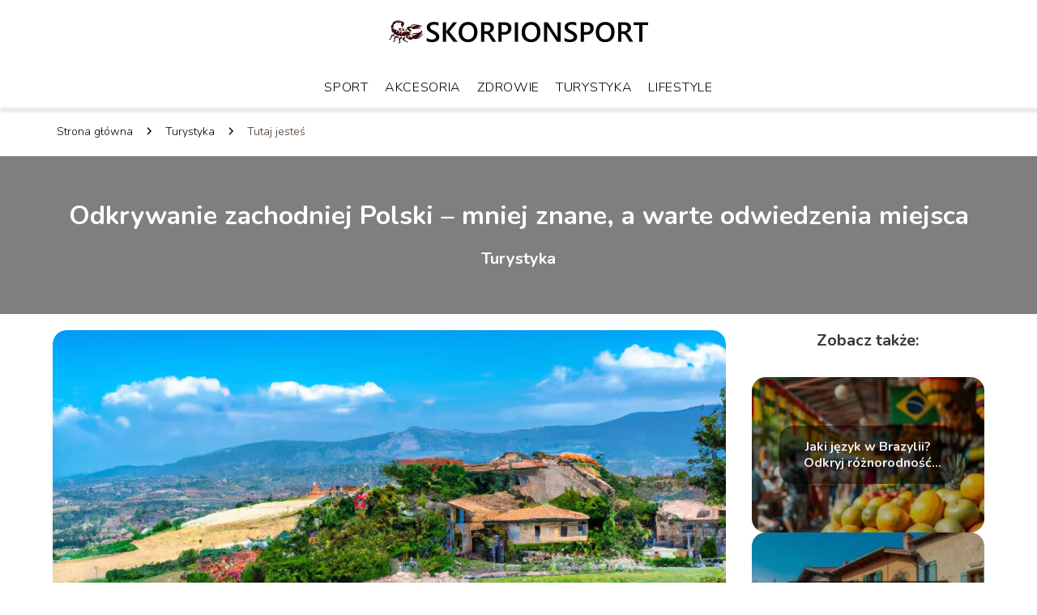

--- FILE ---
content_type: text/html; charset=UTF-8
request_url: https://skorpionsport.pl/odkrywanie-zachodniej-polski-mniej-znane-a-warte-odwiedzenia-miejsca/
body_size: 8949
content:
<!DOCTYPE html>
<html lang="pl-PL">
<head>
    <title>Odkrywanie zachodniej Polski – mniej znane, a warte odwiedzenia miejsca</title>
        <meta charset="UTF-8" />
    <meta name="viewport" content="width=device-width, initial-scale=1" />
    <meta name="description" content="Odkrywanie zachodniej Polski może być niezwykłą przygodą pełną niespodzianek.">
    <link rel="preconnect" href="https://fonts.googleapis.com">
<link rel="preconnect" href="https://fonts.gstatic.com" crossorigin>
<link href="https://fonts.googleapis.com/css2?family=Nunito:ital,wght@0,200..1000;1,200..1000&display=swap" rel="stylesheet">
    <style>:root{--dark-filter-image: brightness(70%);--primary-color: #D6C0B3;--secondary-color: #493628;--tertiary-color: #E4E0E1;--quaternary-color: #00000099;--image-radius: 17px;--background-radius: 17px;--btn-radius: 17px;--font-size-small: 12px;--font-size-medium: 16px;--font-size-big: 20px;--font-size-XXL: 32px;--font-color-1: #FFFFFF;--font-color-2: #000000;--font-color-3: #000000;--dark-background: rgba(0, 0, 0, 0.5);--font-family: 'Nunito', sans-serif;}</style>    <meta name='robots' content='max-image-preview:large' />
<meta name="author" content="redakcja-skorpionsport-pl">
<meta name="article:published_time" content="2024-07-10T09:58:59+02:00">
<meta name="article:modified_time" content="2024-07-10T09:58:59+02:00">
<script type="text/javascript">
window._wpemojiSettings = {"baseUrl":"https:\/\/s.w.org\/images\/core\/emoji\/14.0.0\/72x72\/","ext":".png","svgUrl":"https:\/\/s.w.org\/images\/core\/emoji\/14.0.0\/svg\/","svgExt":".svg","source":{"concatemoji":"https:\/\/skorpionsport.pl\/wp-includes\/js\/wp-emoji-release.min.js?ver=6.1.4"}};
/*! This file is auto-generated */
!function(e,a,t){var n,r,o,i=a.createElement("canvas"),p=i.getContext&&i.getContext("2d");function s(e,t){var a=String.fromCharCode,e=(p.clearRect(0,0,i.width,i.height),p.fillText(a.apply(this,e),0,0),i.toDataURL());return p.clearRect(0,0,i.width,i.height),p.fillText(a.apply(this,t),0,0),e===i.toDataURL()}function c(e){var t=a.createElement("script");t.src=e,t.defer=t.type="text/javascript",a.getElementsByTagName("head")[0].appendChild(t)}for(o=Array("flag","emoji"),t.supports={everything:!0,everythingExceptFlag:!0},r=0;r<o.length;r++)t.supports[o[r]]=function(e){if(p&&p.fillText)switch(p.textBaseline="top",p.font="600 32px Arial",e){case"flag":return s([127987,65039,8205,9895,65039],[127987,65039,8203,9895,65039])?!1:!s([55356,56826,55356,56819],[55356,56826,8203,55356,56819])&&!s([55356,57332,56128,56423,56128,56418,56128,56421,56128,56430,56128,56423,56128,56447],[55356,57332,8203,56128,56423,8203,56128,56418,8203,56128,56421,8203,56128,56430,8203,56128,56423,8203,56128,56447]);case"emoji":return!s([129777,127995,8205,129778,127999],[129777,127995,8203,129778,127999])}return!1}(o[r]),t.supports.everything=t.supports.everything&&t.supports[o[r]],"flag"!==o[r]&&(t.supports.everythingExceptFlag=t.supports.everythingExceptFlag&&t.supports[o[r]]);t.supports.everythingExceptFlag=t.supports.everythingExceptFlag&&!t.supports.flag,t.DOMReady=!1,t.readyCallback=function(){t.DOMReady=!0},t.supports.everything||(n=function(){t.readyCallback()},a.addEventListener?(a.addEventListener("DOMContentLoaded",n,!1),e.addEventListener("load",n,!1)):(e.attachEvent("onload",n),a.attachEvent("onreadystatechange",function(){"complete"===a.readyState&&t.readyCallback()})),(e=t.source||{}).concatemoji?c(e.concatemoji):e.wpemoji&&e.twemoji&&(c(e.twemoji),c(e.wpemoji)))}(window,document,window._wpemojiSettings);
</script>
<style type="text/css">
img.wp-smiley,
img.emoji {
	display: inline !important;
	border: none !important;
	box-shadow: none !important;
	height: 1em !important;
	width: 1em !important;
	margin: 0 0.07em !important;
	vertical-align: -0.1em !important;
	background: none !important;
	padding: 0 !important;
}
</style>
	<link rel='stylesheet' id='wp-block-library-css' href='https://skorpionsport.pl/wp-includes/css/dist/block-library/style.min.css?ver=6.1.4' type='text/css' media='all' />
<link rel='stylesheet' id='classic-theme-styles-css' href='https://skorpionsport.pl/wp-includes/css/classic-themes.min.css?ver=1' type='text/css' media='all' />
<style id='global-styles-inline-css' type='text/css'>
body{--wp--preset--color--black: #000000;--wp--preset--color--cyan-bluish-gray: #abb8c3;--wp--preset--color--white: #ffffff;--wp--preset--color--pale-pink: #f78da7;--wp--preset--color--vivid-red: #cf2e2e;--wp--preset--color--luminous-vivid-orange: #ff6900;--wp--preset--color--luminous-vivid-amber: #fcb900;--wp--preset--color--light-green-cyan: #7bdcb5;--wp--preset--color--vivid-green-cyan: #00d084;--wp--preset--color--pale-cyan-blue: #8ed1fc;--wp--preset--color--vivid-cyan-blue: #0693e3;--wp--preset--color--vivid-purple: #9b51e0;--wp--preset--gradient--vivid-cyan-blue-to-vivid-purple: linear-gradient(135deg,rgba(6,147,227,1) 0%,rgb(155,81,224) 100%);--wp--preset--gradient--light-green-cyan-to-vivid-green-cyan: linear-gradient(135deg,rgb(122,220,180) 0%,rgb(0,208,130) 100%);--wp--preset--gradient--luminous-vivid-amber-to-luminous-vivid-orange: linear-gradient(135deg,rgba(252,185,0,1) 0%,rgba(255,105,0,1) 100%);--wp--preset--gradient--luminous-vivid-orange-to-vivid-red: linear-gradient(135deg,rgba(255,105,0,1) 0%,rgb(207,46,46) 100%);--wp--preset--gradient--very-light-gray-to-cyan-bluish-gray: linear-gradient(135deg,rgb(238,238,238) 0%,rgb(169,184,195) 100%);--wp--preset--gradient--cool-to-warm-spectrum: linear-gradient(135deg,rgb(74,234,220) 0%,rgb(151,120,209) 20%,rgb(207,42,186) 40%,rgb(238,44,130) 60%,rgb(251,105,98) 80%,rgb(254,248,76) 100%);--wp--preset--gradient--blush-light-purple: linear-gradient(135deg,rgb(255,206,236) 0%,rgb(152,150,240) 100%);--wp--preset--gradient--blush-bordeaux: linear-gradient(135deg,rgb(254,205,165) 0%,rgb(254,45,45) 50%,rgb(107,0,62) 100%);--wp--preset--gradient--luminous-dusk: linear-gradient(135deg,rgb(255,203,112) 0%,rgb(199,81,192) 50%,rgb(65,88,208) 100%);--wp--preset--gradient--pale-ocean: linear-gradient(135deg,rgb(255,245,203) 0%,rgb(182,227,212) 50%,rgb(51,167,181) 100%);--wp--preset--gradient--electric-grass: linear-gradient(135deg,rgb(202,248,128) 0%,rgb(113,206,126) 100%);--wp--preset--gradient--midnight: linear-gradient(135deg,rgb(2,3,129) 0%,rgb(40,116,252) 100%);--wp--preset--duotone--dark-grayscale: url('#wp-duotone-dark-grayscale');--wp--preset--duotone--grayscale: url('#wp-duotone-grayscale');--wp--preset--duotone--purple-yellow: url('#wp-duotone-purple-yellow');--wp--preset--duotone--blue-red: url('#wp-duotone-blue-red');--wp--preset--duotone--midnight: url('#wp-duotone-midnight');--wp--preset--duotone--magenta-yellow: url('#wp-duotone-magenta-yellow');--wp--preset--duotone--purple-green: url('#wp-duotone-purple-green');--wp--preset--duotone--blue-orange: url('#wp-duotone-blue-orange');--wp--preset--font-size--small: 13px;--wp--preset--font-size--medium: 20px;--wp--preset--font-size--large: 36px;--wp--preset--font-size--x-large: 42px;--wp--preset--spacing--20: 0.44rem;--wp--preset--spacing--30: 0.67rem;--wp--preset--spacing--40: 1rem;--wp--preset--spacing--50: 1.5rem;--wp--preset--spacing--60: 2.25rem;--wp--preset--spacing--70: 3.38rem;--wp--preset--spacing--80: 5.06rem;}:where(.is-layout-flex){gap: 0.5em;}body .is-layout-flow > .alignleft{float: left;margin-inline-start: 0;margin-inline-end: 2em;}body .is-layout-flow > .alignright{float: right;margin-inline-start: 2em;margin-inline-end: 0;}body .is-layout-flow > .aligncenter{margin-left: auto !important;margin-right: auto !important;}body .is-layout-constrained > .alignleft{float: left;margin-inline-start: 0;margin-inline-end: 2em;}body .is-layout-constrained > .alignright{float: right;margin-inline-start: 2em;margin-inline-end: 0;}body .is-layout-constrained > .aligncenter{margin-left: auto !important;margin-right: auto !important;}body .is-layout-constrained > :where(:not(.alignleft):not(.alignright):not(.alignfull)){max-width: var(--wp--style--global--content-size);margin-left: auto !important;margin-right: auto !important;}body .is-layout-constrained > .alignwide{max-width: var(--wp--style--global--wide-size);}body .is-layout-flex{display: flex;}body .is-layout-flex{flex-wrap: wrap;align-items: center;}body .is-layout-flex > *{margin: 0;}:where(.wp-block-columns.is-layout-flex){gap: 2em;}.has-black-color{color: var(--wp--preset--color--black) !important;}.has-cyan-bluish-gray-color{color: var(--wp--preset--color--cyan-bluish-gray) !important;}.has-white-color{color: var(--wp--preset--color--white) !important;}.has-pale-pink-color{color: var(--wp--preset--color--pale-pink) !important;}.has-vivid-red-color{color: var(--wp--preset--color--vivid-red) !important;}.has-luminous-vivid-orange-color{color: var(--wp--preset--color--luminous-vivid-orange) !important;}.has-luminous-vivid-amber-color{color: var(--wp--preset--color--luminous-vivid-amber) !important;}.has-light-green-cyan-color{color: var(--wp--preset--color--light-green-cyan) !important;}.has-vivid-green-cyan-color{color: var(--wp--preset--color--vivid-green-cyan) !important;}.has-pale-cyan-blue-color{color: var(--wp--preset--color--pale-cyan-blue) !important;}.has-vivid-cyan-blue-color{color: var(--wp--preset--color--vivid-cyan-blue) !important;}.has-vivid-purple-color{color: var(--wp--preset--color--vivid-purple) !important;}.has-black-background-color{background-color: var(--wp--preset--color--black) !important;}.has-cyan-bluish-gray-background-color{background-color: var(--wp--preset--color--cyan-bluish-gray) !important;}.has-white-background-color{background-color: var(--wp--preset--color--white) !important;}.has-pale-pink-background-color{background-color: var(--wp--preset--color--pale-pink) !important;}.has-vivid-red-background-color{background-color: var(--wp--preset--color--vivid-red) !important;}.has-luminous-vivid-orange-background-color{background-color: var(--wp--preset--color--luminous-vivid-orange) !important;}.has-luminous-vivid-amber-background-color{background-color: var(--wp--preset--color--luminous-vivid-amber) !important;}.has-light-green-cyan-background-color{background-color: var(--wp--preset--color--light-green-cyan) !important;}.has-vivid-green-cyan-background-color{background-color: var(--wp--preset--color--vivid-green-cyan) !important;}.has-pale-cyan-blue-background-color{background-color: var(--wp--preset--color--pale-cyan-blue) !important;}.has-vivid-cyan-blue-background-color{background-color: var(--wp--preset--color--vivid-cyan-blue) !important;}.has-vivid-purple-background-color{background-color: var(--wp--preset--color--vivid-purple) !important;}.has-black-border-color{border-color: var(--wp--preset--color--black) !important;}.has-cyan-bluish-gray-border-color{border-color: var(--wp--preset--color--cyan-bluish-gray) !important;}.has-white-border-color{border-color: var(--wp--preset--color--white) !important;}.has-pale-pink-border-color{border-color: var(--wp--preset--color--pale-pink) !important;}.has-vivid-red-border-color{border-color: var(--wp--preset--color--vivid-red) !important;}.has-luminous-vivid-orange-border-color{border-color: var(--wp--preset--color--luminous-vivid-orange) !important;}.has-luminous-vivid-amber-border-color{border-color: var(--wp--preset--color--luminous-vivid-amber) !important;}.has-light-green-cyan-border-color{border-color: var(--wp--preset--color--light-green-cyan) !important;}.has-vivid-green-cyan-border-color{border-color: var(--wp--preset--color--vivid-green-cyan) !important;}.has-pale-cyan-blue-border-color{border-color: var(--wp--preset--color--pale-cyan-blue) !important;}.has-vivid-cyan-blue-border-color{border-color: var(--wp--preset--color--vivid-cyan-blue) !important;}.has-vivid-purple-border-color{border-color: var(--wp--preset--color--vivid-purple) !important;}.has-vivid-cyan-blue-to-vivid-purple-gradient-background{background: var(--wp--preset--gradient--vivid-cyan-blue-to-vivid-purple) !important;}.has-light-green-cyan-to-vivid-green-cyan-gradient-background{background: var(--wp--preset--gradient--light-green-cyan-to-vivid-green-cyan) !important;}.has-luminous-vivid-amber-to-luminous-vivid-orange-gradient-background{background: var(--wp--preset--gradient--luminous-vivid-amber-to-luminous-vivid-orange) !important;}.has-luminous-vivid-orange-to-vivid-red-gradient-background{background: var(--wp--preset--gradient--luminous-vivid-orange-to-vivid-red) !important;}.has-very-light-gray-to-cyan-bluish-gray-gradient-background{background: var(--wp--preset--gradient--very-light-gray-to-cyan-bluish-gray) !important;}.has-cool-to-warm-spectrum-gradient-background{background: var(--wp--preset--gradient--cool-to-warm-spectrum) !important;}.has-blush-light-purple-gradient-background{background: var(--wp--preset--gradient--blush-light-purple) !important;}.has-blush-bordeaux-gradient-background{background: var(--wp--preset--gradient--blush-bordeaux) !important;}.has-luminous-dusk-gradient-background{background: var(--wp--preset--gradient--luminous-dusk) !important;}.has-pale-ocean-gradient-background{background: var(--wp--preset--gradient--pale-ocean) !important;}.has-electric-grass-gradient-background{background: var(--wp--preset--gradient--electric-grass) !important;}.has-midnight-gradient-background{background: var(--wp--preset--gradient--midnight) !important;}.has-small-font-size{font-size: var(--wp--preset--font-size--small) !important;}.has-medium-font-size{font-size: var(--wp--preset--font-size--medium) !important;}.has-large-font-size{font-size: var(--wp--preset--font-size--large) !important;}.has-x-large-font-size{font-size: var(--wp--preset--font-size--x-large) !important;}
.wp-block-navigation a:where(:not(.wp-element-button)){color: inherit;}
:where(.wp-block-columns.is-layout-flex){gap: 2em;}
.wp-block-pullquote{font-size: 1.5em;line-height: 1.6;}
</style>
<link rel='stylesheet' id='tp_theme_maker_style-css' href='https://skorpionsport.pl/wp-content/themes/tp-wordpress-theme/assets/css/styles.css?ver=6.1.4' type='text/css' media='all' />
<script type='text/javascript' src='https://skorpionsport.pl/wp-content/themes/tp-wordpress-theme/assets/js/scripts.js?ver=0.1.1' id='tp_theme_maker_style-js'></script>
<link rel="https://api.w.org/" href="https://skorpionsport.pl/wp-json/" /><link rel="alternate" type="application/json" href="https://skorpionsport.pl/wp-json/wp/v2/posts/193" /><link rel="EditURI" type="application/rsd+xml" title="RSD" href="https://skorpionsport.pl/xmlrpc.php?rsd" />
<link rel="wlwmanifest" type="application/wlwmanifest+xml" href="https://skorpionsport.pl/wp-includes/wlwmanifest.xml" />
<meta name="generator" content="WordPress 6.1.4" />
<link rel="canonical" href="https://skorpionsport.pl/odkrywanie-zachodniej-polski-mniej-znane-a-warte-odwiedzenia-miejsca/" />
<link rel='shortlink' href='https://skorpionsport.pl/?p=193' />
<link rel="alternate" type="application/json+oembed" href="https://skorpionsport.pl/wp-json/oembed/1.0/embed?url=https%3A%2F%2Fskorpionsport.pl%2Fodkrywanie-zachodniej-polski-mniej-znane-a-warte-odwiedzenia-miejsca%2F" />
<link rel="alternate" type="text/xml+oembed" href="https://skorpionsport.pl/wp-json/oembed/1.0/embed?url=https%3A%2F%2Fskorpionsport.pl%2Fodkrywanie-zachodniej-polski-mniej-znane-a-warte-odwiedzenia-miejsca%2F&#038;format=xml" />
<link rel="icon" href="https://skorpionsport.pl/wp-content/uploads/2023/01/favi_skorpionsport.png" sizes="32x32" />
<link rel="icon" href="https://skorpionsport.pl/wp-content/uploads/2023/01/favi_skorpionsport.png" sizes="192x192" />
<link rel="apple-touch-icon" href="https://skorpionsport.pl/wp-content/uploads/2023/01/favi_skorpionsport.png" />
<meta name="msapplication-TileImage" content="https://skorpionsport.pl/wp-content/uploads/2023/01/favi_skorpionsport.png" />
</head>
<body>

<div data-ad-ignore="true" class="header2">

    <a class="header2__logo" href="https://skorpionsport.pl">
        <img  src="https://skorpionsport.pl/wp-content/uploads/2025/05/skorpionsport-logo.png" data-src="https://skorpionsport.pl/wp-content/uploads/2025/05/skorpionsport-logo.png" alt="Logo skorpionsport.pl">
    </a>

    <div class="menu-nav hidden">
        <svg class="menu-button arrow-down">
            <use xlink:href="https://skorpionsport.pl/wp-content/themes/tp-wordpress-theme/assets/img/sprite.svg#icon-chevron-small-right"></use>
        </svg>

        <ul class="menu-nav-list hidden"><li id="menu-item-30" class="menu-item menu-item-type-taxonomy menu-item-object-category menu-item-30 header2__menu--el"><a href="https://skorpionsport.pl/category/sport/">Sport</a></li>
<li id="menu-item-31" class="menu-item menu-item-type-taxonomy menu-item-object-category menu-item-31 header2__menu--el"><a href="https://skorpionsport.pl/category/akcesoria/">Akcesoria</a></li>
<li id="menu-item-32" class="menu-item menu-item-type-taxonomy menu-item-object-category menu-item-32 header2__menu--el"><a href="https://skorpionsport.pl/category/zdrowie/">Zdrowie</a></li>
<li id="menu-item-33" class="menu-item menu-item-type-taxonomy menu-item-object-category current-post-ancestor current-menu-parent current-post-parent menu-item-33 header2__menu--el"><a href="https://skorpionsport.pl/category/turystyka/">Turystyka</a></li>
<li id="menu-item-34" class="menu-item menu-item-type-taxonomy menu-item-object-category menu-item-34 header2__menu--el"><a href="https://skorpionsport.pl/category/lifestyle/">Lifestyle</a></li>
</ul>    </div>
    <div class="header2__menu styleB"><ul class="header2__menu--list"><li class="menu-item menu-item-type-taxonomy menu-item-object-category menu-item-30 header2__menu--el"><a href="https://skorpionsport.pl/category/sport/">Sport</a></li>
<li class="menu-item menu-item-type-taxonomy menu-item-object-category menu-item-31 header2__menu--el"><a href="https://skorpionsport.pl/category/akcesoria/">Akcesoria</a></li>
<li class="menu-item menu-item-type-taxonomy menu-item-object-category menu-item-32 header2__menu--el"><a href="https://skorpionsport.pl/category/zdrowie/">Zdrowie</a></li>
<li class="menu-item menu-item-type-taxonomy menu-item-object-category current-post-ancestor current-menu-parent current-post-parent menu-item-33 header2__menu--el"><a href="https://skorpionsport.pl/category/turystyka/">Turystyka</a></li>
<li class="menu-item menu-item-type-taxonomy menu-item-object-category menu-item-34 header2__menu--el"><a href="https://skorpionsport.pl/category/lifestyle/">Lifestyle</a></li>
</ul></div>
</div>
        <div class="mx-auto" style="padding-left: 5px;line-height: 1.5;padding-top: 20px; padding-bottom: 20px; display: flex; align-content: center">
                <span class=""><a class="" style="text-decoration: none; color: black;font-size: 14px;display: block;
    height: 100%;"
                                  href="https://skorpionsport.pl">Strona główna</a></span>
            <svg style="height: 20px; width: 20px;margin: 0 10px " class="">
                <use xlink:href="https://skorpionsport.pl/wp-content/themes/tp-wordpress-theme/assets/img/sprite.svg#icon-chevron-small-right"></use>
            </svg>
            <span class=""><a style="text-decoration: none; color: black;font-size: 14px;display: block;
    height: 100%;"
                              href="https://skorpionsport.pl/category/turystyka/">Turystyka</a> </span>
            <svg style="height: 20px; width: 20px;margin: 0 10px " class="">
                <use xlink:href="https://skorpionsport.pl/wp-content/themes/tp-wordpress-theme/assets/img/sprite.svg#icon-chevron-small-right"></use>
            </svg>
            <p style="font-size: 14px; line-height: 1.5" class="color-2">Tutaj jesteś</p>
        </div>


	<div class="full-width-title-a5">
    <h1 class="article-a5__title">Odkrywanie zachodniej Polski – mniej znane, a warte odwiedzenia miejsca</h1>
    <span class="article-a5__category">Turystyka</span>
</div>
<main class="main-a5">
    <section class="article-a5 component">

        <span class="article-a5__image-wrapper">
        <picture>
            <source media="(max-width: 799px)"
                    srcset="https://images.skorpionsport.pl/2024/07/a93e474f-6a74-4e7f-98ae-d467ce8e662c-300x300.webp"/>
            <source media="(min-width: 800px)"
                    srcset="https://images.skorpionsport.pl/2024/07/a93e474f-6a74-4e7f-98ae-d467ce8e662c.webp"/>
        <img class="article-a5__image lazy-img square-a5"
             src="https://images.skorpionsport.pl/2024/07/a93e474f-6a74-4e7f-98ae-d467ce8e662c-300x300.webp"
             data-src="https://images.skorpionsport.pl/2024/07/a93e474f-6a74-4e7f-98ae-d467ce8e662c.webp"
             alt="Odkrywanie zachodniej Polski – mniej znane, a warte odwiedzenia miejsca">
        </picture>
        </span>
        <div class="articleDate">
            <span class="article-a5__date">Data publikacji: 2024-07-10</span>
	                </div>

        <article id="article" class="article-a5__text">
			<p>Odkrywanie zachodniej Polski może być niezwykłą przygodą pełną niespodzianek. Choć wiele osób kojarzy ten region głównie z popularnymi miastami jak Wrocław czy Poznań, istnieje wiele mniej znanych miejsc, które zasługują na uwagę. W tym artykule przyjrzymy się kilku z tych ukrytych perełek, które mogą stać się celem Twojej następnej podróży.</p>
<h2>Urokliwe miasteczka z bogatą historią</h2>
<p>W zachodniej Polsce znajduje się wiele małych miasteczek, które zachwycają swoją architekturą i historią. Jednym z takich miejsc jest Żagań, znany z pięknego pałacu książęcego oraz klasztoru augustianów. Spacerując po brukowanych uliczkach, można poczuć ducha minionych wieków i odkryć liczne zabytki. Kolejnym wartym odwiedzenia miasteczkiem jest Głogów, który mimo zniszczeń wojennych, zachował wiele cennych zabytków, takich jak kolegiata czy ruiny zamku książąt głogowskich. Te miejsca oferują nie tylko historyczne atrakcje, ale także malownicze krajobrazy, które zachęcają do długich spacerów i relaksu na łonie natury.</p>
<h2>Niezwykłe rezerwaty przyrody i parki krajobrazowe</h2>
<p>Jeśli jesteś miłośnikiem przyrody, zachodnia Polska ma wiele do zaoferowania. Warto odwiedzić Drawieński Park Narodowy, który jest jednym z najpiękniejszych parków narodowych w Polsce. Znajdziesz tu rozległe lasy, czyste jeziora i meandrujące rzeki, które tworzą idealne warunki do wypoczynku i aktywnego spędzania czasu. Innym interesującym miejscem jest Woliński Park Narodowy, gdzie można podziwiać klify nad Bałtykiem oraz spotkać żubry w ich naturalnym środowisku. Rezerwaty przyrody, takie jak Dolina Baryczy, oferują unikalne możliwości obserwacji ptaków i innych dzikich zwierząt. To doskonałe miejsca dla osób szukających spokoju i kontaktu z naturą.</p>
<h2>Fascynujące zamki i pałace</h2>
<p>Zachodnia Polska obfituje w piękne zamki i pałace, które przyciągają turystów swoją architekturą i historią. Zamek Książ w Wałbrzychu to jeden z największych i najpiękniejszych zamków w Polsce. Jego imponująca bryła oraz malownicze ogrody zachwycają każdego odwiedzającego. Kolejnym niezwykłym miejscem jest Pałac w Mosznej, który swoim wyglądem przypomina bajkowe zamki z filmów Disneya. Zwiedzanie tych miejsc to nie tylko podróż w czasie, ale także okazja do poznania fascynujących historii związanych z ich dawnymi mieszkańcami. Warto również odwiedzić Zamek Czocha, który skrywa wiele tajemnic i legend, co czyni go jeszcze bardziej atrakcyjnym dla turystów.</p>
<h2>Kulturalne i artystyczne skarby</h2>
<p>Zachodnia Polska to także region bogaty w kulturalne i artystyczne atrakcje. Miasto Zielona Góra, znane głównie z produkcji wina, oferuje wiele ciekawych muzeów i galerii sztuki. Warto odwiedzić Muzeum Ziemi Lubuskiej, gdzie można zobaczyć unikalne eksponaty związane z historią regionu. Kolejnym interesującym miejscem jest Lubuskie Muzeum Wojskowe w Drzonowie, które prezentuje bogatą kolekcję militariów. W regionie odbywa się także wiele festiwali i wydarzeń kulturalnych, takich jak Festiwal Sztuki Ludowej w Nowej Soli czy Międzynarodowy Festiwal Organowy w Świebodzinie. To doskonałe okazje do zanurzenia się w lokalnej kulturze i tradycjach.</p>
<p>Podsumowując, zachodnia Polska kryje wiele mniej znanych, ale niezwykle interesujących miejsc, które warto odwiedzić. Od urokliwych miasteczek z bogatą historią, przez niezwykłe rezerwaty przyrody, aż po fascynujące zamki i pałace oraz kulturalne skarby – każdy znajdzie tu coś dla siebie. Niezależnie od tego, czy jesteś miłośnikiem historii, przyrody czy kultury, zachodnia Polska z pewnością Cię nie zawiedzie.</p>
        </article>
        <div class="icon main"></div>
    </section>

    <aside class="sidebar-a1 component pt-0">

        <span class="icon sidebar-a1"></span>
        <p class="sidebar-a1__title">Zobacz także:</p>
		    <div class="sidebar-a2__slide">
            <span class="sidebar-a2__image-wrapper">
                <a href="https://skorpionsport.pl/jaki-jezyk-w-brazylii-odkryj-roznorodnosc-jezykowa-kraju/">
                     <picture>
                         <source media="(max-width: 799px)"
                                 srcset="https://images.skorpionsport.pl/2025/12/3d93e84e-c457-46ee-a126-2739238348fe-150x150.webp"/>
                        <source media="(min-width: 800px)"
                                srcset="https://images.skorpionsport.pl/2025/12/3d93e84e-c457-46ee-a126-2739238348fe-300x225.webp"/>
                    <img class="sidebar-a2__image lazy-img horizontal-sidebar-a2"
                         src=""
                         data-src="https://images.skorpionsport.pl/2025/12/3d93e84e-c457-46ee-a126-2739238348fe-300x225.webp"
                         alt="">
                    </picture>
                </a>

            </span>
        <p class="sidebar-a2__slide--title"><a title="Jaki język w Brazylii? Odkryj różnorodność językową kraju" class="text-one-line" href="https://skorpionsport.pl/jaki-jezyk-w-brazylii-odkryj-roznorodnosc-jezykowa-kraju/">Jaki język w Brazylii? Odkryj różnorodność językową kraju</a></p>
    </div>

    <div class="sidebar-a2__slide">
            <span class="sidebar-a2__image-wrapper">
                <a href="https://skorpionsport.pl/z-czego-slynie-rumunia-odkryj-jej-najwazniejsze-atrakcje/">
                     <picture>
                         <source media="(max-width: 799px)"
                                 srcset="https://images.skorpionsport.pl/2025/12/7e1ef04e-f45d-456e-9e7e-42863ddfbdb5-150x150.webp"/>
                        <source media="(min-width: 800px)"
                                srcset="https://images.skorpionsport.pl/2025/12/7e1ef04e-f45d-456e-9e7e-42863ddfbdb5-300x225.webp"/>
                    <img class="sidebar-a2__image lazy-img horizontal-sidebar-a2"
                         src=""
                         data-src="https://images.skorpionsport.pl/2025/12/7e1ef04e-f45d-456e-9e7e-42863ddfbdb5-300x225.webp"
                         alt="">
                    </picture>
                </a>

            </span>
        <p class="sidebar-a2__slide--title"><a title="Z czego słynie Rumunia? Odkryj jej najważniejsze atrakcje!" class="text-one-line" href="https://skorpionsport.pl/z-czego-slynie-rumunia-odkryj-jej-najwazniejsze-atrakcje/">Z czego słynie Rumunia? Odkryj jej najważniejsze atrakcje!</a></p>
    </div>

    <div class="sidebar-a2__slide">
            <span class="sidebar-a2__image-wrapper">
                <a href="https://skorpionsport.pl/miasto-w-chorwacji-jakie-sa-najpopularniejsze-miejsca/">
                     <picture>
                         <source media="(max-width: 799px)"
                                 srcset="https://images.skorpionsport.pl/2025/12/e41bad56-70b6-4491-bdbf-4105e39a8ad3-150x150.webp"/>
                        <source media="(min-width: 800px)"
                                srcset="https://images.skorpionsport.pl/2025/12/e41bad56-70b6-4491-bdbf-4105e39a8ad3-300x225.webp"/>
                    <img class="sidebar-a2__image lazy-img horizontal-sidebar-a2"
                         src=""
                         data-src="https://images.skorpionsport.pl/2025/12/e41bad56-70b6-4491-bdbf-4105e39a8ad3-300x225.webp"
                         alt="">
                    </picture>
                </a>

            </span>
        <p class="sidebar-a2__slide--title"><a title="Miasto w Chorwacji: jakie są najpopularniejsze miejsca?" class="text-one-line" href="https://skorpionsport.pl/miasto-w-chorwacji-jakie-sa-najpopularniejsze-miejsca/">Miasto w Chorwacji: jakie są najpopularniejsze miejsca?</a></p>
    </div>

    <div class="sidebar-a2__slide">
            <span class="sidebar-a2__image-wrapper">
                <a href="https://skorpionsport.pl/stary-most-w-mostarze-historia-atrakcje-skoki-do-wody/">
                     <picture>
                         <source media="(max-width: 799px)"
                                 srcset="https://images.skorpionsport.pl/2025/12/9b5147ef-b7f0-4321-b15d-e99f303f916e-150x150.webp"/>
                        <source media="(min-width: 800px)"
                                srcset="https://images.skorpionsport.pl/2025/12/9b5147ef-b7f0-4321-b15d-e99f303f916e-300x225.webp"/>
                    <img class="sidebar-a2__image lazy-img horizontal-sidebar-a2"
                         src=""
                         data-src="https://images.skorpionsport.pl/2025/12/9b5147ef-b7f0-4321-b15d-e99f303f916e-300x225.webp"
                         alt="">
                    </picture>
                </a>

            </span>
        <p class="sidebar-a2__slide--title"><a title="Stary Most w Mostarze – historia, atrakcje, skoki do wody" class="text-one-line" href="https://skorpionsport.pl/stary-most-w-mostarze-historia-atrakcje-skoki-do-wody/">Stary Most w Mostarze – historia, atrakcje, skoki do wody</a></p>
    </div>



    </aside>
</main>
<div class="author-2 component">
    <div class="grid-container">
        <div class="author-2__info">
            <p class="author-2__info--name">Redakcja skorpionsport.pl</p>
            <p class="author-2__info--about">Jesteśmy doświadczonym zespołem, który z pasją dzieli się rzetelną wiedzą o zdrowiu, sporcie, turystyce, lifestyle’u i praktycznych akcesoriach na co dzień. Nasz blog to źródło inspiracji dla tych, którzy chcą żyć aktywnie, świadomie i z pomysłem.</p>
        </div>
    </div>

    <svg class="icon author-2">
        <use xlink:href="https://skorpionsport.pl/wp-content/themes/tp-wordpress-theme/assets/img/sprite.svg#icon-arrow-3-left"></use>
    </svg>
</div>


<section class="suggestions-a5 component">
    <span class="suggestions-a5 icon"></span>
    <p class="suggestions-a5__title">Może Cię również zainteresować</p>
    <div class="suggestions-a5__container">
		            <div class="suggestions-a5__slide">
        <span class="suggestions-a5__wrapper">
            <a href="https://skorpionsport.pl/aqua-aerobik-efekty-po-miesiacu-co-mozesz-osiagnac/">
                <img class="suggestions-a5__image lazy-img horizontal-suggestions-a5"
                     src=""
                     data-src="https://images.skorpionsport.pl/2025/12/df3571de-e5b8-411b-b512-12941585f6dd-300x225.webp"
                     alt="Odkrywanie zachodniej Polski – mniej znane, a warte odwiedzenia miejsca">
            </a>

        </span>
                <div class="suggestions-a5__description">
                    <p class="suggestions-a5__description--title">
                        <a title="Aqua aerobik efekty po miesiącu – co możesz osiągnąć?" class="text-one-line" href="https://skorpionsport.pl/aqua-aerobik-efekty-po-miesiacu-co-mozesz-osiagnac/">Aqua aerobik efekty po miesiącu – co możesz osiągnąć?</a>
                    </p>
                    <p class="suggestions-a5__description--date">10 lipca 2024</p>
                </div>

            </div>

		            <div class="suggestions-a5__slide">
        <span class="suggestions-a5__wrapper">
            <a href="https://skorpionsport.pl/gdzie-leciec-w-maju-najlepsze-kierunki-na-wiosenne-wakacje/">
                <img class="suggestions-a5__image lazy-img horizontal-suggestions-a5"
                     src=""
                     data-src="https://images.skorpionsport.pl/2025/12/ea281f8e-694f-44e6-8e5b-4de18f4a0cba-300x225.webp"
                     alt="Odkrywanie zachodniej Polski – mniej znane, a warte odwiedzenia miejsca">
            </a>

        </span>
                <div class="suggestions-a5__description">
                    <p class="suggestions-a5__description--title">
                        <a title="Gdzie lecieć w maju? Najlepsze kierunki na wiosenne wakacje" class="text-one-line" href="https://skorpionsport.pl/gdzie-leciec-w-maju-najlepsze-kierunki-na-wiosenne-wakacje/">Gdzie lecieć w maju? Najlepsze kierunki na wiosenne wakacje</a>
                    </p>
                    <p class="suggestions-a5__description--date">10 lipca 2024</p>
                </div>

            </div>

		    </div>


</section>


<div class="contactUs1 grid-container component">
    <div class="contactUs1__container">
        <p class="contactUs1__title">Potrzebujesz więcej informacji?</p>
        <button class="contactUs1__btn"><a rel="nofollow" href="/kontakt/">NAPISZ DO NAS</a></button>
    </div>
    <span class="icon a1"></span>
</div>

<footer>
	
    <div class="footer">
        <div class="footer__container--logo">
            <a class="footer__logo" href="https://skorpionsport.pl">
                <img src="https://skorpionsport.pl/wp-content/uploads/2025/05/skorpionsport-logo.png" data-src="https://skorpionsport.pl/wp-content/uploads/2025/05/skorpionsport-logo.png"
                     alt="Logo skorpionsport.pl">
            </a>
            <p class="footer__logo--description">Blog tematyczny poświęcony wszystkim aspektom aktywnego trybu życia. Znajdziesz porady dotyczące sportu, sprzętu, zdrowia, a także uzyskasz wiele innych cennych informacji. Przyjrzymy się różnym dyscyplinom i wiadomościom, które pomogą Ci zwiększyć wiedzę i umiejętności.</p>
			<a class='footer__userLink' href='/author/redakcja-skorpionsport-pl/'>Redakcja</a> <a rel = ”nofollow” class='footer__userLink' href='/kontakt/'>Kontakt</a>         </div>
        <div class="footer__category">
            <ul class="footer__category--list">
				
                    <p class="footer__category--title">Kategorie:</p>
					                        <li class="footer__category--list--item">
                            <a href="https://skorpionsport.pl/category/akcesoria/">
								Akcesoria</a>
                        </li>
					                        <li class="footer__category--list--item">
                            <a href="https://skorpionsport.pl/category/lifestyle/">
								Lifestyle</a>
                        </li>
					                        <li class="footer__category--list--item">
                            <a href="https://skorpionsport.pl/category/sport/">
								Sport</a>
                        </li>
					                        <li class="footer__category--list--item">
                            <a href="https://skorpionsport.pl/category/turystyka/">
								Turystyka</a>
                        </li>
					                        <li class="footer__category--list--item">
                            <a href="https://skorpionsport.pl/category/zdrowie/">
								Zdrowie</a>
                        </li>
					
            </ul>
        </div>
        <div class="footer__latest">
			                <p class="footer__latest--title">Ostatnie wpisy:</p>

                <ul class="footer__latest--list">
				                    <li class="footer__latest--list--item">
                        <a href="https://skorpionsport.pl/jak-dobrac-buty-do-biegania/">Jak dobrać buty do biegania?</a>
                    </li>


				                    <li class="footer__latest--list--item">
                        <a href="https://skorpionsport.pl/kiedy-najlepiej-jechac-na-zanzibar-przewodnik-po-sezonie-turystycznym/">Kiedy najlepiej jechać na Zanzibar? Przewodnik po sezonie turystycznym</a>
                    </li>


				                    <li class="footer__latest--list--item">
                        <a href="https://skorpionsport.pl/co-zobaczyc-w-tokio-najwazniejsze-atrakcje-i-zabytki/">Co zobaczyć w Tokio? Najważniejsze atrakcje i zabytki</a>
                    </li>


				                    <li class="footer__latest--list--item">
                        <a href="https://skorpionsport.pl/koncowki-do-kijkow-nordic-walking-jakie-do-czego-przewodnik-po-rodzajach/">Końcówki do kijków nordic walking &#8211; jakie do czego? Przewodnik po rodzajach</a>
                    </li>


				                    </ul>
							        </div>
    </div>

	<div class="privacy-nav"><ul class="privacy-nav-list"><li id="menu-item-272" class="footerMenuItem menu-item menu-item-type-custom menu-item-object-custom menu-item-272 privacy-nav-el"><a rel="nofollow" href="https://skorpionsport.pl/privacy-policy/">Polityka prywatności</a></li>
<li id="menu-item-273" class="footerMenuItem menu-item menu-item-type-custom menu-item-object-custom menu-item-273 privacy-nav-el"><a href="https://skorpionsport.pl/mapa-serwisu/">Mapa serwisu</a></li>
<li id="menu-item-274" class="footerMenuItem menu-item menu-item-type-custom menu-item-object-custom menu-item-274 privacy-nav-el"><a rel="nofollow" href="https://skorpionsport.pl/regulamin/">Regulamin</a></li>
</ul></div>
</footer>

<script type="application/ld+json">
{
    "@context": "http://schema.org",
    "@type": "Article",
    "headline": "Odkrywanie zachodniej Polski – mniej znane, a warte odwiedzenia miejsca",
    "datePublished": "2024-07-10T09:58:59+00:00",
    "dateModified": "2024-07-10T09:58:59+00:00",
    "mainEntityOfPage": {
        "@type": "WebPage",
        "@id": "https://skorpionsport.pl/odkrywanie-zachodniej-polski-mniej-znane-a-warte-odwiedzenia-miejsca/"
    },
    "author": {
        "@type": "Person",
        "name": "1",
        "url": "",
        "sameAs": []
    },
    "publisher": {
        "@type": "Organization",
        "name": "skorpionsport.pl",
        "logo": {
            "@type": "ImageObject",
            "url": "https://skorpionsport.pl/wp-content/uploads/2023/01/favi_skorpionsport.png"
        }
    },
    "articleSection": "Turystyka",
    "image": {
        "@type": "ImageObject",
        "url": "https://images.skorpionsport.pl/2024/07/a93e474f-6a74-4e7f-98ae-d467ce8e662c.webp",
        "width": 1024,
        "height": 1024
    },
    "description": ""
}
</script>



</body>
</html>